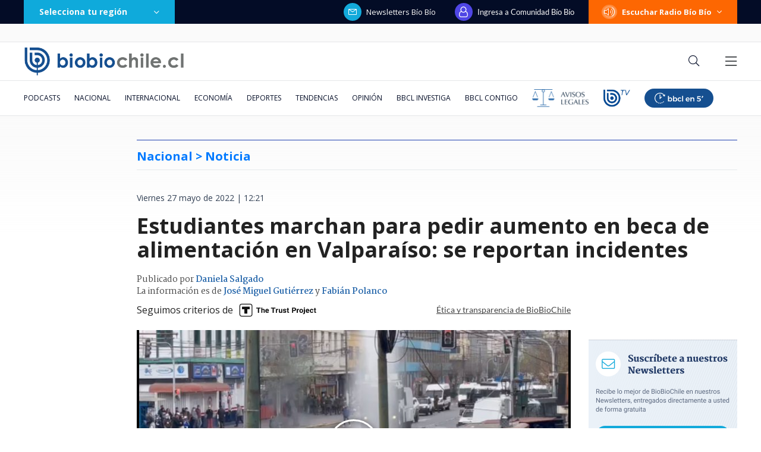

--- FILE ---
content_type: text/html; charset=utf-8
request_url: https://realtime.bbcl.cl/hit/?t=1768647766891&url=https%3A%2F%2Fwww.biobiochile.cl%2Fnoticias%2Fnacional%2Fchile%2F2022%2F05%2F27%2Festudiantes-marchan-por-calles-de-valparaiso-para-pedir-aumento-en-beca-de-alimentacion.shtml&property=01G1KMVDSGMWCR31GWZX0VBJBY&referrer=
body_size: -15
content:
01KF5SYER3SD6GVB5VAH0RC62B.z0Os0y0nKy3BOdacOUAGjv8lsF14+K/RbEMnKAmKxuc=

--- FILE ---
content_type: text/html; charset=UTF-8
request_url: https://rudo.video/vod/bNUDiU/skin/simple/o/MjAyMi8wNS9pbmNpZGVudGVzLXZhbHBvLW1hbmlmZXN0YWNpb24tNzUweDQwMC5qcGc=
body_size: 6320
content:
<!DOCTYPE html>
<html lang="es">
    <head>
        <title>Incidentes en marcha</title>
        <meta charset="utf-8">
        <meta name="viewport" content="width=device-width, user-scalable=no, initial-scale=1.0, maximum-scale=1.0, minimum-scale=1.0">
        <meta http-equiv="X-UA-Compatible" content="IE=edge, chrome=1">
        <meta property="og:title" content="Incidentes en marcha">
        <meta property="og:url" content="https://rudo.video/vod/bNUDiU">
        <meta property="og:image" content="https://media.biobiochile.cl/wp-content/uploads/2022/05/incidentes-valpo-manifestacion-750x400.jpg">
        <meta property="og:type" content="video">
        <link rel="shortcut icon" type="image/x-icon" href="//rudo.video/public/dpsPlayer/8.20.0.n/skins/new.dps/img/favicon.png">
        <link rel="stylesheet" href="//fonts.googleapis.com/css?family=Roboto:400,400i,700,700i">
        <link rel="stylesheet" href="https://cdnjs.cloudflare.com/ajax/libs/OwlCarousel2/2.3.4/assets/owl.carousel.min.css">
        <link rel="stylesheet" href="//rudo.video/public/dpsPlayer/8.20.0.n/skins/new.dps/videojs.min.css?v=20251114_v00">
                <link rel="stylesheet" href="//rudo.video/public/dpsPlayer/8.20.0.n/skins/new.dps/ima.min.css?v=20251114_v00">
                <link rel="stylesheet" href="//rudo.video/public/dpsPlayer/8.20.0.n/skins/new.dps/videojs-upnext.min.css?v=20251114_v00">
        <link rel="stylesheet" href="//rudo.video/public/dpsPlayer/8.20.0.n/skins/new.dps/style.css?v=20251114_v00">
        <script src="https://ajax.googleapis.com/ajax/libs/jquery/1.12.4/jquery.min.js"></script>
        <script src="https://www.gstatic.com/cv/js/sender/v1/cast_sender.js?loadCastFramework=1"></script>
                <script src="//imasdk.googleapis.com/js/sdkloader/ima3.js"></script>
                <script src="//imasdk.googleapis.com/js/sdkloader/ima3.js"></script>
                <script src="//rudo.video/public/dpsPlayer/8.20.0.n/video.min.js?v=20251114_v00"></script>
                <script src="//rudo.video/public/dpsPlayer/8.20.0.n/plugins/videojs.ima.min.js?v=20251114_v00"></script>
        <script src="//rudo.video/public/dpsPlayer/8.20.0.n/plugins/videojs-contrib-ads.min.js?v=20251114_v00"></script>
                <script src="//rudo.video/public/dpsPlayer/8.20.0.n/plugins/nuevo.min.js?v=20251114_v00"></script>
        <script src="//rudo.video/public/dpsPlayer/8.20.0.n/plugins/videojs-upnext.min.js?v=20251114_v00"></script>
        <script src="//rudo.video/public/dpsPlayer/plugins/thumbnails/videojs-vtt-thumbnails.js?v=20251114_v00"></script>
        <script src="https://cdnjs.cloudflare.com/ajax/libs/OwlCarousel2/2.3.4/owl.carousel.min.js"></script>
        <script src="//rudo.video/public/dpsPlayer/8.20.0.n/plugins/videojs-chromecast.min.js?v=20251114_v00"></script>
                <style type="text/css">
        :root{--logo-src: url("https://cdn.rudo.video/assets/bbcl/logo_player_50cc92fe7c9b938538103b8d3f6280b219233542.png");--logo-size: 30px;}        </style>
        <script>
      (function(i,s,o,g,r,a,m){i['GoogleAnalyticsObject']=r;i[r]=i[r]||function(){
      (i[r].q=i[r].q||[]).push(arguments)},i[r].l=1*new Date();a=s.createElement(o),
      m=s.getElementsByTagName(o)[0];a.async=1;a.src=g;m.parentNode.insertBefore(a,m)
      })(window,document,'script','//www.google-analytics.com/analytics.js','ga');
      //ga('create', 'UA-38929304-1', 'auto');
      //ga('send', 'pageview');
        </script>
    </head>
    <body>
        <div class="rudo__wrapper rudo-wrapper    ">
          <div class="rudo-wrapper__message rudo-wrapper-message">
            <!--Subtítulos generados automáticamente-->
          </div>

                      <video id="rudo-video" class="video-js vjs-big-play-centered vjs-default-skin" crossorigin="true" poster="//media.biobiochile.cl/wp-content/uploads/2022/05/incidentes-valpo-manifestacion-750x400.jpg" ></video>            <span class="tap-button">
                <i class="vjs-icon-volume-mute tap-button__icon" aria-hidden="true"></i>
                <span class="tap-button__label">ACTIVAR SONIDO</span>
            </span>

                          <span class="rudo__title rudo-title">
                  <span class="rudo-title__center">
                      <span class="rudo-title__label" >Incidentes en marcha</span>
                  </span>
                  <span class="rudo-title__right">
                                            <span class="rudo-title__number js-plays" ></span>
                                        </span>
              </span>
            
            <div id="notification" class="rudo-notification">
                <a href="#" class="rudo-notification__close js-rudo-notification-close"></a>

                <a href="#" class="rudo-notification__wrapper">
                    <div class="rudo-notification__media">
                        <img src="" alt="" class="rudo-notification__image">
                    </div>

                    <div class="rudo-notification__content">
                        <strong class="rudo-notification__title"></strong>
                    </div>
                </a>
            </div>

            <section id="relacionados" class="rudo__related rudo-related">
                <span class="rudo-related__close js-rudo-related-close"></span>

                <div class="rudo-related__container">
                    <div class="rudo-related__body">
                        <span class="rudo-related__text js-rudo-related-text"></span>
                        <div class="rudo-related__list rudo-related-list js-rudo-related-list owl-carousel"></div>
                    </div>
                </div>
            </section>

            <!--
              rudo-mark-box--br: bottom right
              rudo-mark-box--bl: bottom left
              rudo-mark-box--tr: top right
              rudo-mark-box--tl: top left
            -->
            <div id="rudo-mark-box" class="rudo-mark-box rudo-mark-box--br" style="display: none;">
              <div class="rudo-mark-box__wrapper">
                <img src="https://placehold.co/100x100/" alt="{title}" class="rudo-mark-box__logo" />
              </div>
            </div>

            <div class="mode-9-16-caption">
              <strong class="mode-9-16-caption__title">Incidentes en marcha</strong>

              <span class="mode-9-16-caption__text">
                Incidentes en marcha              </span>
            </div>

            <!-- <div class="mode-9-16-button has-volume"></div> -->
            <div class="mode-9-16-button has-mute"></div>
        </div><!-- /.rudo-wrapper -->

                <script src="https://redirector.rudo.video/mix/register/6c5a156b0210c9acae2b6d74ac888b60/bbcl/stream.js" type="text/javascript"></script>
        <script>
            var show_related = '1';
            var show_count = '1';
            var durationVideo = '82';
            var counter       = 0;
            var vkey          = "bNUDiU";
            //var fechaUnMes = 'Mon, 16 Feb 2026 11:02:50';
            //var apiUrl     = "//rudo.video";
            var $jsPlays   = $('.js-plays');
        var Mobile=false
var loopPlayer=false
            if (!localStorage.getItem('isDisabledSubs')) {
              localStorage.setItem('isDisabledSubs', 'true');
            }

            var isDisabledSubs = localStorage.getItem('isDisabledSubs');

            var isiOS=false;
            var isAndroid=false;
            var aboutTextDPS="RUDO LIVE P2P|OTT|VOD|CLIPPING|360|VR DIGITALPROSERVER.COM @ 2026";
            var aboutLinkDPS="https://www.digitalproserver.com";
            var aboutText= '';
            var aboutLink= '';
            var mutedPlayer=false;
            var autoplayPlayer=false;
            var preloadPlayer='none';
            var streamType='vod';
            var sku = 811516;
            var contentType='video';
            var videoAuthor='BioBioChile';
            var slug='bNUDiU';
            var $video       = $('#rudo-video');
            var $titleHeader = $('.rudo-title');
            var adsURL='https://rudo.video/ads/vmap/'+streamType+'/'+slug+'?url=https://www.biobiochile.cl/noticias/nacional/chile/2022/05/27/estudiantes-marchan-por-calles-de-valparaiso-para-pedir-aumento-en-beca-de-alimentacion.shtml';
            var streamURL='https://redirector.rudo.video/hls-video-vod/bbcl/cl3/811516/smil:bNUDiU.smil/playlist.m3u8?did='+_dpssid+'&sid='+_sid;
            var typeStreamURL='application/x-mpegurl';
            var streamAutoplay='0';
            var streamVolume='70';
            var controlBar=1;
            var dvr= 0;
            var liveUiDVR=false;
            var videoOnly=false;
            var posterIMG='//media.biobiochile.cl/wp-content/uploads/2022/05/incidentes-valpo-manifestacion-750x400.jpg';
            var thumbnailsURL ='//cdn.rudo.video/upload/cl3/bbcl/811516/thumbnails.vtt';
            var subtitle = 0;
            //var subtitleVTT = 'disable';
            var subtitleVTT = null;
            var relationTags = '';
            var uh = '4c097369b0fa8aa8c752a90105f4e62a';
            var username = 'bbcl';
            var related_videos = new Array();
            var __query_in_related = 'L25vdGljaWFzL25hY2lvbmFsL2NoaWxlLzIwMjIvMDUvMjcvZXN0dWRpYW50ZXMtbWFyY2hhbi1wb3ItY2FsbGVzLWRlLXZhbHBhcmFpc28tcGFyYS1wZWRpci1hdW1lbnRvLWVuLWJlY2EtZGUtYWxpbWVudGFjaW9uLnNodG1s';
            var haveAds='1';
            var customBranding='1';
            var savedata='';
            var apiAds='0';
            var DAI=0;
            var trackingVOD = 0;
            var trackingVODID = '';
            var identifier = '';
            var CmC3 = 'RUDOVIDEO';
            var playlistON=0;
            var videoSeek=0;
            var options = {
                id: 'rudo-video',
                adTagUrl: adsURL,
                vpaidMode: 'INSECURE',
                debug: false,
                //adLabel:'PUBLICIDAD',
                //locale:'es',
                adsRenderingSettings:{useStyledLinearAds:false},
                //debug: true,
                //vastLoadTimeout: 10000,
                showCountdown: true,
                //numRedirects: 20,
                preventLateAdStart: true,
                contribAdsSettings:{
                    //timeout: 10000,
                    //prerollTimeout: 10000
                },
                disableCustomPlaybackForIOS10Plus: true,            };
            var currentUrl='https://www.biobiochile.cl/noticias/nacional/chile/2022/05/27/estudiantes-marchan-por-calles-de-valparaiso-para-pedir-aumento-en-beca-de-alimentacion.shtml';
            var titleVideo='Incidentes en marcha';
            var iframeRudo="<iframe width='600' height='338' src='https://rudo.video/vod/bNUDiU/skin/simple/o/MjAyMi8wNS9pbmNpZGVudGVzLXZhbHBvLW1hbmlmZXN0YWNpb24tNzUweDQwMC5qcGc=' frameborder='0' allowfullscreen allow='autoplay; fullscreen'></iframe>";
        </script>
        <script src="//rudo.video/public/dpsPlayer/8.20.0.n/vod-jireh.js?v=20251114_v00" type="text/javascript"></script>
                <script>
            var dpsRoolz="btlx";
            (function () {
    var params = new URLSearchParams(window.location.search);
    var properties = {
        'p7': {
            send: 'G-C2P2Y34CZT'
        },
        'bbcl': {
            send: 'G-8SE0X3Z9S3'
        }
    };
    var site = params.get('site');
    var selectedProperty = properties[site] || properties['bbcl'];
    var idGA4 = selectedProperty.send;
  function event(eventAction, eventValue, ga4) {
    var paramsGA4 = {
      event_category: 'Reproductor Live BBCL GA4',
      event_label: params.get('eventLabel'),
      value: eventValue,
      send_to: selectedProperty.send
    };
    gtag('event', eventAction, paramsGA4);
    console.log('GA4 Reproductor Live BBCL event "' + eventAction + '" sended: ', paramsGA4);
  }
  function elapsedEventAction(elapsed) {
    var pad = '000000';
    return (
      'elapsed-' +
      pad.substring(0, pad.length - elapsed.toString().length) +
      elapsed
    );
  }
  function gtag(){dataLayer.push(arguments);}
  function callGA4() {
    console.log('CALL GA4')
    var scriptGA4 = document.createElement('script');
    scriptGA4.setAttribute('src', 'https://www.googletagmanager.com/gtag/js?id=' + idGA4);
    scriptGA4.setAttribute('async', '');
    document.getElementsByTagName('head')[0].appendChild(scriptGA4);
    window.dataLayer = window.dataLayer || [];
    // function gtag(){dataLayer.push(arguments);}
    gtag('js', new Date());
    gtag('set', {'cookie_flags': 'SameSite=None;Secure'});
    gtag('config', idGA4);
    // gtag('config', 'G-8SE0X3Z9S3', {
    //   cookie_flags: 'SameSite=None;Secure'
    // });
  }
  if (streamType === 'live') {
    callGA4();
    var elapsed = 0;
    var playEventSended = false;
    var volumeEventSended = false;
    event('impression', undefined, true);
    player.on('volumechange', function () {
      console.log('Reproductor Live BBCL EVENT VOLUME CHANGE', player.volume());
      if (!volumeEventSended && player.volume()) {
        event('volume-up', player.volume(), true);
        volumeEventSended = true;
      }
    });
    if (!player.paused()) {
      event('play', undefined, true);
      playEventSended = true;
    }
    player.on('play', function () {
      console.log('Reproductor Live BBCL EVENT PLAY');
      if (!playEventSended) {
        event('play', undefined, true);
        playEventSended = true;
      }
    });
    setInterval(function () {
      if (!player.paused()) {
        ++elapsed;
        // 15 seconds
        if (elapsed % 15 === 0) {
          event('ping', 15, true);
        }
        // every minute AND less than 12 hours
        if (elapsed % 60 === 0 && elapsed < 43200) {
          event(elapsedEventAction(Math.floor(elapsed / 60)), undefined, true);
        }
      }
    }, 1000);
  }
})();
(function () {
  player.on('volumechange', function () {
    if (player.muted() === false) {
      window.parent.postMessage('unmuted', '*');
    }
  });
})();
(function() {
//CODIGO RUBEN
const params = new URLSearchParams(location.search)
if (params.has('reels')) {
let touchStartY = 0;
let touchEndY = 0;
const threshold = 75;
function handleTouchStart(e){
    touchStartY = e.changedTouches[0].screenY;
}
function handleTouchEnd(e){
     touchEndY = e.changedTouches[0].screenY;
    console.log(touchEndY, touchStartY)
    if (touchEndY > touchStartY + threshold){
        window.parent.postMessage('swipe-down', '*')
    } else if (touchEndY < touchStartY - threshold) {
        window.parent.postMessage('swipe-up', '*');
    }
}
window.addEventListener('touchstart', handleTouchStart, false);
window.addEventListener('touchend', handleTouchEnd, false);
 }
})();
if(streamType=='vod'){
player.on('timeupdate', function(e) {
console.log("video "+vkey+" "+player.currentTime());
});
}        </script>
        
        <script>
          var $mode_9_16_caption = $('.mode-9-16-caption');
          var $mode_9_16_button = $('.mode-9-16-button');

          $($mode_9_16_caption.detach()).appendTo('.video-js');
          $($mode_9_16_button.detach()).appendTo('.video-js');

          /* Mode 9-16 */
          $(document).on('click', '.mode-9-16-button', function(e) {
            $('.vjs-mute-control').trigger('click');
            if (AdsExist){
                $('.ima-muted').trigger('click');
            }
            if(playerVersion=="player"){
                if(player.muted() === false){
                    lastMutedDAIStatus=false;
                    streamVolume=0.7;
                }else{
                    lastMutedDAIStatus=true;
                }
            }
            if(playerVersion=="playerDAI"){
                if(playerDAI.muted() === false){
                    lastMutedDAIStatus=false;
                    streamVolume=0.7;
                }else{
                    lastMutedDAIStatus=true;
                }
            }

            if ($mode_9_16_button.hasClass('has-mute')) {
              $mode_9_16_button.removeClass('has-mute');
              $mode_9_16_button.addClass('has-volume');
            } else {
              $mode_9_16_button.removeClass('has-volume');
              $mode_9_16_button.addClass('has-mute');
            }
          });

          window.addEventListener('touchstart', function(event) {
            if (!event.target.closest('video')) return;
            if (!document.querySelector('.rudo-wrapper').classList.contains('mode-9-16')) return;

            const $rudoVideo = document.querySelector('#rudo-video');

            if ($rudoVideo.classList.contains('vjs-playing')) {
              player.pause();
            } else {
              player.play();
            }
          });

          window.addEventListener('click', function(event) {
            if (!event.target.closest('video')) return;
            // Disabled on 9-16 Mode
            if (document.querySelector('.rudo-wrapper').classList.contains('mode-9-16')) return;

            const $rudoVideo = document.querySelector('#rudo-video');
            if ($rudoVideo.classList.contains('vjs-playing')) {
              player.pause();
            } else {
              player.play();
            }
          });
        </script>

        <script>
          player.ready(function() {
            if (player.textTrackSettings) {
              const modalTextTrackSettings = document.querySelector('.vjs-text-track-settings');
              if (!modalTextTrackSettings) return;
              const windowOpacity = modalTextTrackSettings.querySelector('.vjs-window-opacity');
              if (!windowOpacity) return;
              const windowOpacitySelect = windowOpacity.querySelector('select');
              if (!windowOpacitySelect) return;

              windowOpacitySelect.selectedIndex = 1;
              windowOpacitySelect.dispatchEvent(new Event('change'));
            }
          });

          // Si isDisabledSubs = true - la segunda vez que sea active se muestra el mensaje...
          // Si isDisabledSubs = false - se muestra inmediatamente el mensaje...
          let trackCount = 0;
          const $rudoWrapperMessage = document.querySelector('.rudo-wrapper-message');
          player.on('texttrackchange', function() {
            const tracks = player.textTracks();
            let active = null;

            if (!document.querySelector('.video-js.vjs-has-started.vjs-playing')) return;

            for (let i = 0; i < tracks.length; i++) {
              if (tracks[i].mode === 'showing') {
                active = tracks[i];
                break;
              }
            }

            if (active) {
              trackCount++;

              if (trackCount >= 2 && isDisabledSubs === "true") {
                $rudoWrapperMessage.classList.add('is-showed');
                localStorage.setItem('isDisabledSubs', 'false');
                return;
              }

              if (trackCount >= 1 && isDisabledSubs === "false") {
                $rudoWrapperMessage.classList.add('is-showed');
                localStorage.setItem('isDisabledSubs', 'false');
                return;
              }
            } else {
              localStorage.setItem('isDisabledSubs', 'true')
            }
          });

          player.on('loadedmetadata', function() {
            // text
            const textColor = document.querySelector('#vjs_select_589');
            const textOpacity = document.querySelector('#vjs_select_594');
            // textBackground
            const textBackgroundColor = document.querySelector('#vjs_select_604');
            const textBackgroundOpacity = document.querySelector('#vjs_select_609');
            // captionAreaBackground
            const captionAreaBackgroundColor = document.querySelector('#vjs_select_619');
            const captionAreaBackgroundOpacity = document.querySelector('#vjs_select_624');
            // fontSize
            const fontSize = document.querySelector('#vjs_select_639');
            // textEdgeStyle
            const textEdgeStyle = document.querySelector('#vjs_select_658');
            // fontFamily
            const fontFamily = document.querySelector('#vjs_select_673');

            function getTextTrackSettings() {
              return {
                textColor: { el: textColor ? textColor.id : null, selection: textColor ? textColor.selectedIndex : null },
                textOpacity: { el: textOpacity ? textOpacity.id : null, selection: textOpacity ? textOpacity.selectedIndex : null },
                textBackgroundColor: { el: textBackgroundColor ? textBackgroundColor.id : null, selection: textBackgroundColor ? textBackgroundColor.selectedIndex : null },
                textBackgroundOpacity: { el: textBackgroundOpacity ? textBackgroundOpacity.id : null, selection: textBackgroundOpacity ? textBackgroundOpacity.selectedIndex : null },
                captionAreaBackgroundColor: { el: captionAreaBackgroundColor ? captionAreaBackgroundColor.id : null, selection: captionAreaBackgroundColor ? captionAreaBackgroundColor.selectedIndex : null },
                captionAreaBackgroundOpacity: { el: captionAreaBackgroundOpacity ? captionAreaBackgroundOpacity.id : null, selection: captionAreaBackgroundOpacity ? captionAreaBackgroundOpacity.selectedIndex : null },
                fontSize: { el: fontSize ? fontSize.id : null, selection: fontSize ? fontSize.selectedIndex : null },
                textEdgeStyle: { el: textEdgeStyle ? textEdgeStyle.id : null, selection: textEdgeStyle ? textEdgeStyle.selectedIndex : null },
                fontFamily: { el: fontFamily ? fontFamily.id : null, selection: fontFamily ? fontFamily.selectedIndex : null }
              };
            }

            function updateTextTrackSettings() {
              const trackSettings = getTextTrackSettings();
              localStorage.setItem('trackSettings', JSON.stringify(trackSettings));
            }

            function setTextTrackSettings() {
              const storedSettings = JSON.parse(localStorage.getItem('trackSettings'));

              Object.keys(storedSettings).forEach(key => {
                const setting = storedSettings[key];

                document.querySelector(`#${setting.el}`).selectedIndex = setting.selection;
                document.querySelector(`#${setting.el}`).dispatchEvent(new Event('change'));
              });
            }

            if (!localStorage.getItem('trackSettings')) {
              updateTextTrackSettings();
            } else {
              setTextTrackSettings();
            }

            // Listeners
            document.querySelectorAll('.vjs-text-track-settings select').forEach(select => {
              select.addEventListener('change', updateTextTrackSettings);
            });

            document.querySelector('.vjs-done-button').addEventListener('click', updateTextTrackSettings);
          });

        </script>

        <!--CDN 1.2  70 1 18.222.207.222 US https: bNUDiU 01/17/2026 11:02:50 am Mozilla/5.0 (Macintosh; Intel Mac OS X 10_15_7) AppleWebKit/537.36 (KHTML, like Gecko) Chrome/131.0.0.0 Safari/537.36; ClaudeBot/1.0; +claudebot@anthropic.com) rudo.video  18.222.207.222 9 18.222.207.222, 18.222.207.222 16509 AMAZON-02 Amazon.com Amazon.com https://www.biobiochile.cl/noticias/nacional/chile/2022/05/27/estudiantes-marchan-por-calles-de-valparaiso-para-pedir-aumento-en-beca-de-alimentacion.shtml a https://rudo.video/vod/bNUDiU/skin/simple/o/MjAyMi8wNS9pbmNpZGVudGVzLXZhbHBvLW1hbmlmZXN0YWNpb24tNzUweDQwMC5qcGc= ap:  gif:  tv0 -->
    </body>
</html>


--- FILE ---
content_type: text/html; charset=UTF-8
request_url: https://redirector.rudo.video/mix/register/6c5a156b0210c9acae2b6d74ac888b60/bbcl/stream.js
body_size: 180
content:
var _sh = "6c5a156b0210c9acae2b6d74ac888b60"
var _dpssid = "b2728719850696b6c5f9ed0a"
var _channel = "bbcl"
var _ref = "rudo.video/vod/bNUC3o"
var _sid = "ba5t1l1xb2818660166696b6c5f9ed19" 

--- FILE ---
content_type: text/html; charset=UTF-8
request_url: https://redirector.rudo.video/mix/register/6c5a156b0210c9acae2b6d74ac888b60/bbcl/stream.js
body_size: 260
content:
var _sh = "6c5a156b0210c9acae2b6d74ac888b60"
var _dpssid = "b2728719850696b6c5f9ed0a"
var _channel = "bbcl"
var _ref = "rudo.video/vod/bNUDiU/skin/simple/o/MjAyMi8wNS9pbmNpZGVudGVzLXZhbHBvLW1hbmlmZXN0YWNpb24tNzUweDQwMC5qcGc="
var _sid = "ba5t1l1xb21967651334696b6c60500e2" 

--- FILE ---
content_type: text/html; charset=UTF-8
request_url: https://redirector.rudo.video/mix/register/6c5a156b0210c9acae2b6d74ac888b60/bbcl/stream.js
body_size: 182
content:
var _sh = "6c5a156b0210c9acae2b6d74ac888b60"
var _dpssid = "b2728719850696b6c5f9ed0a"
var _channel = "bbcl"
var _ref = "rudo.video/vod/bNUDiU"
var _sid = "ba5t1l1xb22097242788696b6c6071a5e" 

--- FILE ---
content_type: text/html; charset=utf-8
request_url: https://www.google.com/recaptcha/api2/aframe
body_size: 270
content:
<!DOCTYPE HTML><html><head><meta http-equiv="content-type" content="text/html; charset=UTF-8"></head><body><script nonce="JlVyl_BYjx4hX0sXkRzJDg">/** Anti-fraud and anti-abuse applications only. See google.com/recaptcha */ try{var clients={'sodar':'https://pagead2.googlesyndication.com/pagead/sodar?'};window.addEventListener("message",function(a){try{if(a.source===window.parent){var b=JSON.parse(a.data);var c=clients[b['id']];if(c){var d=document.createElement('img');d.src=c+b['params']+'&rc='+(localStorage.getItem("rc::a")?sessionStorage.getItem("rc::b"):"");window.document.body.appendChild(d);sessionStorage.setItem("rc::e",parseInt(sessionStorage.getItem("rc::e")||0)+1);localStorage.setItem("rc::h",'1768647790089');}}}catch(b){}});window.parent.postMessage("_grecaptcha_ready", "*");}catch(b){}</script></body></html>

--- FILE ---
content_type: application/javascript
request_url: https://www.biobiochile.cl/static/realtime/realtime-nacional.js?t=1768647782848&callback=BBCL_Realtime
body_size: 1014
content:
/*2026-01-17 11:02:05*/ BBCL_Realtime([{"id":6700720,"titulo":"Los ocho d\u00edas de fraude: c\u00f3mo la banda criminal se \"tapiz\u00f3\" del millonario bot\u00edn de Amparo Noguera","url":"https:\/\/www.biobiochile.cl\/especial\/bbcl-investiga\/noticias\/articulos\/2026\/01\/17\/los-ocho-dias-de-fraude-como-la-banda-criminal-se-tapizo-del-millonario-botin-de-amparo-noguera.shtml","imagen":"2026\/01\/estafa-contra-amparo-noguera.png","video_rudo_destacado":"","categoria":"nacional","en_vivo":false,"visitas":336},{"id":6701466,"titulo":"Funcionario reci\u00e9n contratado detect\u00f3 millonario error en sueldos de Ministerio de la Mujer desde 2020","url":"https:\/\/www.biobiochile.cl\/noticias\/nacional\/chile\/2026\/01\/16\/funcionario-recien-contratado-detecto-millonario-error-en-sueldos-de-ministerio-de-la-mujer-desde-2020.shtml","imagen":"2026\/01\/ministerio-de-la-mujer-1.jpg","video_rudo_destacado":"","categoria":"nacional","en_vivo":false,"visitas":168},{"id":6701888,"titulo":"Confirman presencia de presidente Gabriel Boric en acto central del Bicentenario de Chilo\u00e9","url":"https:\/\/www.biobiochile.cl\/noticias\/nacional\/region-de-los-lagos\/2026\/01\/16\/confirman-presencia-de-presidente-gabriel-boric-en-acto-central-del-bicentenario-de-chiloe.shtml","imagen":"2026\/01\/gabriel-boric-1.png","video_rudo_destacado":"","categoria":"nacional","en_vivo":false,"visitas":143},{"id":6699181,"titulo":"La ca\u00edda de los hijos de Chu\u00f1il: la ONG detr\u00e1s de \"conspiraci\u00f3n activista\" y las pistas en su contra","url":"https:\/\/www.biobiochile.cl\/especial\/bbcl-investiga\/noticias\/articulos\/2026\/01\/15\/la-caida-de-los-hijos-de-chunil-la-ong-detras-de-conspiracion-activista-y-las-pistas-en-su-contra.shtml","imagen":"2026\/01\/julia-chunil-ong-escazu-ahora.png","video_rudo_destacado":"","categoria":"nacional","en_vivo":false,"visitas":99},{"id":6702414,"titulo":"Por actividades militares: EE.UU advierte a aerol\u00edneas de posible peligro en espacios a\u00e9reos de Latam","url":"https:\/\/www.biobiochile.cl\/noticias\/internacional\/eeuu\/2026\/01\/17\/por-actividades-militares-ee-uu-advierte-a-aerolineas-de-posible-peligro-en-espacios-aereos-de-latam.shtml","imagen":"2026\/01\/aerolineas-estados-unidos.jpg","video_rudo_destacado":"","categoria":"nacional","en_vivo":false,"visitas":95},{"id":6702395,"titulo":"Revive la rutina de Erwin Padilla en el Festival del Huaso de Olmu\u00e9: marc\u00f3 importante peak de rating","url":"https:\/\/www.biobiochile.cl\/noticias\/dopamina\/2026\/01\/17\/revive-la-rutina-de-erwin-padilla-en-el-festival-del-huaso-de-olmue-marco-importante-peak-de-rating.shtml","imagen":"2026\/01\/erwin-padilla.jpg","video_rudo_destacado":"","categoria":"nacional","en_vivo":false,"visitas":73},{"id":6702104,"titulo":"Ultraderechista Andr\u00e9 Ventura cierra su campa\u00f1a primero en los sondeos en Portugal y reta a su rival","url":"https:\/\/www.biobiochile.cl\/noticias\/internacional\/europa\/2026\/01\/16\/ultraderechista-andre-ventura-cierra-su-campana-primero-en-los-sondeos-en-portugal-y-reta-a-su-rival.shtml","imagen":"2026\/01\/andre-ventura.jpg","video_rudo_destacado":"","categoria":"nacional","en_vivo":false,"visitas":61},{"id":6702412,"titulo":"Aumenta a 35 la cifra de muertos por avalancha en vertedero en Filipinas","url":"https:\/\/www.biobiochile.cl\/noticias\/internacional\/asia\/2026\/01\/17\/aumenta-a-35-la-cifra-de-muertos-por-avalancha-en-vertedero-en-filipinas.shtml","imagen":"2026\/01\/vertedero-en-filipinas-1.png","video_rudo_destacado":"","categoria":"nacional","en_vivo":false,"visitas":58},{"id":6702339,"titulo":"\"Lo encuentro denigrante\": Savka Pollak y el mal recuerdo de las bromas de Avello en SQP","url":"https:\/\/www.biobiochile.cl\/noticias\/dopamina\/2026\/01\/16\/lo-encuentro-denigrante-savka-pollak-y-el-mal-recuerdo-de-las-bromas-de-avello-en-sqp.shtml","imagen":"2026\/01\/diseno-sin-titulo-52.png","video_rudo_destacado":"","categoria":"nacional","en_vivo":false,"visitas":56},{"id":6702139,"titulo":"Viaj\u00f3 a Aruba estando con licencia: Rechazan demanda de trabajadora que fue despedida de BancoEstado","url":"https:\/\/www.biobiochile.cl\/noticias\/economia\/negocios-y-empresas\/2026\/01\/16\/rechazan-demanda-de-extrabajadora-de-bancoestado-despedida-tras-viajar-a-aruba-estando-con-licencia.shtml","imagen":"2026\/01\/rechazan-demanda-de-extrabajadora-de-bancoestado-despedida-tras-viajar-a-aruba-estando-con-licencia.jpg","video_rudo_destacado":"","categoria":"nacional","en_vivo":false,"visitas":53}])

--- FILE ---
content_type: application/xml
request_url: https://rudo.video/ads/vmap/vod/bNUDiU?url=https://www.biobiochile.cl/noticias/nacional/chile/2022/05/27/estudiantes-marchan-por-calles-de-valparaiso-para-pedir-aumento-en-beca-de-alimentacion.shtml
body_size: 314
content:
<?xml version="1.0" encoding="UTF-8"?>
<vmap:VMAP xmlns:vmap="http://www.iab.net/videosuite/vmap" version="1.0"><vmap:AdBreak timeOffset="start" breakType="linear" breakId="preroll">
                <vmap:AdSource id="preroll-ad-1" allowMultipleAds="false" followRedirects="true">
                    <vmap:AdTagURI templateType="vast3">
                        <![CDATA[http://pubads.g.doubleclick.net/gampad/ads?sz=640x480&iu=/1098385/Pre_rol_bbcl&ciu_szs&impl=s&gdfp_req=1&env=vp&output=xml_vast3&unviewed_position_start=1&url=[referrer_url]&description_url=[description_url]&correlator=[timestamp]]]>
                    </vmap:AdTagURI>
                </vmap:AdSource>
            </vmap:AdBreak></vmap:VMAP>


--- FILE ---
content_type: application/javascript; charset=utf-8
request_url: https://fundingchoicesmessages.google.com/f/AGSKWxVjlnYYrSRImT0h8KgpMN_XK-Me-1QOEixT_u0cXkJomwKPgFtOdxR3zVnyprFChkGYnGSrOB_NRLLmlGyYLacMtnCPNqLWlaGQv8ma3SlZFwYD7TRgurIOjseyOL5T8NdNeMiPrC-5qf1dk2ExDayOMa-QOBp4edrAC_cjY4XoTcglV-mEPaclNLTo/_/AdvertisingIsPresent6?/adsense./Styles/Ad_/popundr_/xadvertisement.
body_size: -1292
content:
window['5ce5a370-476c-4880-a7b8-976c71e85c91'] = true;